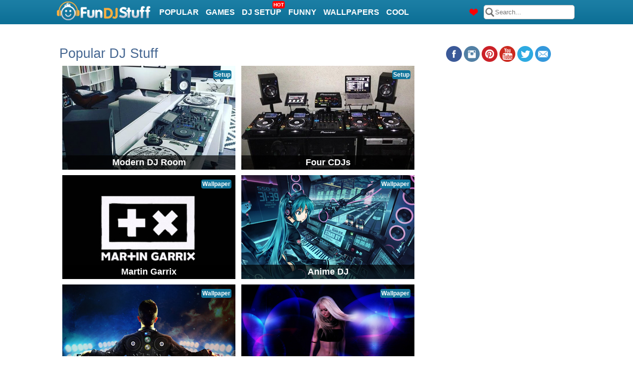

--- FILE ---
content_type: text/html; charset=UTF-8
request_url: http://www.fundjstuff.com/popular/page3
body_size: 3424
content:
<!DOCTYPE html>
<html>
<head>
<meta http-equiv="content-type" content="text/html; charset=UTF-8" />
<meta name="viewport" content="width=device-width, initial-scale=1.0, maximum-scale=1.0, user-scalable=0"/>
<title>Popular DJ Stuff - FunDJStuff.com</title>

<meta name="description" content="Our most popular DJ related stuff - games, dj setup, funny images/videos, wallpapers and more!" />
<meta name="keywords" content="dj, games, dj setup, funny, dj wallpapers, entertainment" />
<link href="https://www.fundjstuff.com/style.css?v=3" rel="stylesheet" type="text/css" />
<link href="https://www.fundjstuff.com/font-awesome.css" rel="stylesheet" type="text/css" />
<link href="https://www.fundjstuff.com/djng/djng-style.css" rel="stylesheet" type="text/css" />
<link rel="shortcut icon" href="https://www.fundjstuff.com/favicon.ico" />
<script src="https://unpkg.com/@ruffle-rs/ruffle"></script>
<script language="javascript" type="text/javascript" src="https://code.jquery.com/jquery-2.1.4.min.js"></script>
<script language="javascript" type="text/javascript" src="https://ajax.googleapis.com/ajax/libs/swfobject/2.2/swfobject.js"></script>
<script language="javascript" type="text/javascript" src="https://www.fundjstuff.com/page-effects.js" ></script>
<script>
  (function(i,s,o,g,r,a,m){i['GoogleAnalyticsObject']=r;i[r]=i[r]||function(){
  (i[r].q=i[r].q||[]).push(arguments)},i[r].l=1*new Date();a=s.createElement(o),
  m=s.getElementsByTagName(o)[0];a.async=1;a.src=g;m.parentNode.insertBefore(a,m)
  })(window,document,'script','//www.google-analytics.com/analytics.js','ga');

  ga('create', 'UA-251345-21', 'auto');
  ga('send', 'pageview');
</script>
</head>

<body>
<div id="fb-root"></div>
<script>(function(d, s, id) {
  var js, fjs = d.getElementsByTagName(s)[0];
  if (d.getElementById(id)) return;
  js = d.createElement(s); js.id = id;
  js.src = "//connect.facebook.net/en_US/sdk.js#xfbml=1&version=v2.5";
  fjs.parentNode.insertBefore(js, fjs);
}(document, 'script', 'facebook-jssdk'));</script>

<header>
<div class="header-warp">

<div class="logo" style="margin: 3px 10px 0 5px;"><a href="https://www.fundjstuff.com/"><img src="https://www.fundjstuff.com/images/logo.png" alt="" /></a></div><!--logo-->
<div class="menu">
<ul>
<li><a href="/popular">Popular</a></li>
<li><a href="/games">Games</a></li>
<li><a href="/dj-setup">DJ Setup<span class="label-box">HOT</span></a></li>
<li><a href="/funny">Funny</a></li>
<li><a href="/dj-wallpapers">Wallpapers</a></li>
<li><a href="/cool">Cool</a></li>
<li style="margin: 15px 0 0 0;"><div class="fb-like" data-href="https://www.facebook.com/fundjstuff/" data-layout="button_count" data-action="like" data-show-faces="false" data-share="false"></div></li>

</ul>
</div><!--menu-->
<div id="menu-toggle">
  <span></span>
</div>    
<div class="right-header">
<div class="search-box">
  <div class="searh-icon"></div>
  <div class="close-icon"><i class="fa fa-times" aria-hidden="true"></i></div>
<form name="search" method="post" action="https://www.fundjstuff.com/search.php">
<input id="serchBox" class="searching" type="text" name="q" maxlength="40" placeholder="Search..." value="" />
</form>
</div><!--search-box-->
<a class="favorites" href="/my-likes"><img src="https://www.fundjstuff.com/images/menu-heart-icon.png" alt="" /></a>
</div><!--right-header-->
      
</div>
<div class="mobile-menu">
  <ul>
    <li><a href="/popular">Popular</a></li>
    <li><a href="/games">Games</a></li>
    <li><a href="/dj-setup">DJ Setup<span class="label-box">HOT</span></a></li>
    <li><a href="/funny">Funny</a></li>
    <li><a href="/dj-wallpapers">Wallpapers</a></li>
    <li><a href="/cool">Cool</a></li>
  </ul>
</div><!--header-warp-->
</header>

<div class="clear" style="padding-bottom: 20px"></div>

<div id="content">

<div id="leftside">
<h1 class="headtitle">Popular DJ Stuff</h1>


<div class="page-post">
<a class="mainbutton" href="/post/458/modern-dj-room"> 
<h5 class="post-title">Modern DJ Room</h5>
<div class="page-post-img">
<img src="http://www.fundjstuff.com/images/thumbs/dj-setup/modern-dj-room.jpg" alt="Modern DJ Room" />
<div class="cwrap"><span class="cname">Setup</span></div>
</div><!--page-post-img-->
</a>
</div><!--page-post-->
<div class="page-post">
<a class="mainbutton" href="/post/14/four-cdjs"> 
<h5 class="post-title">Four CDJs</h5>
<div class="page-post-img">
<img src="http://www.fundjstuff.com/images/thumbs/dj-setup/four-cdjs-14.jpg" alt="Four CDJs" />
<div class="cwrap"><span class="cname">Setup</span></div>
</div><!--page-post-img-->
</a>
</div><!--page-post-->
<div class="page-post">
<a class="mainbutton" href="/post/477/martin-garrix"> 
<h5 class="post-title">Martin Garrix</h5>
<div class="page-post-img">
<img src="http://www.fundjstuff.com/images/thumbs/wallpapers/martin-garrix.jpg" alt="Martin Garrix" />
<div class="cwrap"><span class="cname">Wallpaper</span></div>
</div><!--page-post-img-->
</a>
</div><!--page-post-->
<div class="page-post">
<a class="mainbutton" href="/post/315/anime-dj"> 
<h5 class="post-title">Anime DJ</h5>
<div class="page-post-img">
<img src="http://www.fundjstuff.com/images/thumbs/wallpapers/anime-dj.jpg" alt="Anime DJ" />
<div class="cwrap"><span class="cname">Wallpaper</span></div>
</div><!--page-post-img-->
</a>
</div><!--page-post-->
<div class="page-post">
<a class="mainbutton" href="/post/260/dj-digital-jacket"> 
<h5 class="post-title">DJ Digital Jacket</h5>
<div class="page-post-img">
<img src="http://www.fundjstuff.com/images/thumbs/wallpapers/dj-digital-jacket-260.jpg" alt="DJ Digital Jacket" />
<div class="cwrap"><span class="cname">Wallpaper</span></div>
</div><!--page-post-img-->
</a>
</div><!--page-post-->
<div class="page-post">
<a class="mainbutton" href="/post/347/blonde-dj"> 
<h5 class="post-title">Blonde DJ</h5>
<div class="page-post-img">
<img src="http://www.fundjstuff.com/images/thumbs/wallpapers/blonde-dj.jpg" alt="Blonde DJ" />
<div class="cwrap"><span class="cname">Wallpaper</span></div>
</div><!--page-post-img-->
</a>
</div><!--page-post-->
<div class="page-post">
<a class="mainbutton" href="/post/143/setup-in-the-living-room"> 
<h5 class="post-title">Setup in the Living Room</h5>
<div class="page-post-img">
<img src="http://www.fundjstuff.com/images/thumbs/dj-setup/setup-in-the-living-room-143.jpg" alt="Setup in the Living Room" />
<div class="cwrap"><span class="cname">Setup</span></div>
</div><!--page-post-img-->
</a>
</div><!--page-post-->
<div class="page-post">
<a class="mainbutton" href="/post/231/minimalist-setup-and-vinyls"> 
<h5 class="post-title">Minimalist Setup and Vinyls</h5>
<div class="page-post-img">
<img src="http://www.fundjstuff.com/images/thumbs/dj-setup/minimalist-setup-and-vinyls-231.jpg" alt="Minimalist Setup and Vinyls" />
<div class="cwrap"><span class="cname">Setup</span></div>
</div><!--page-post-img-->
</a>
</div><!--page-post-->
<div class="page-post">
<a class="mainbutton" href="/post/20/dj-scratch-simulator"> 
<h5 class="post-title">DJ Scratch Simulator</h5>
<div class="page-post-img">
<img src="http://www.fundjstuff.com/images/thumbs/games/dj-scratch-simulator-20.jpg" alt="DJ Scratch Simulator" />
<div class="cwrap"><span class="cname">Game</span></div>
</div><!--page-post-img-->
</a>
</div><!--page-post-->
<div class="page-post">
<a class="mainbutton" href="/post/183/music-is-life"> 
<h5 class="post-title">Music is Life</h5>
<div class="page-post-img">
<img src="http://www.fundjstuff.com/images/thumbs/wallpapers/music-is-life-183.jpg" alt="Music is Life" />
<div class="cwrap"><span class="cname">Wallpaper</span></div>
</div><!--page-post-img-->
</a>
</div><!--page-post-->
<div class="page-post">
<a class="mainbutton" href="/post/250/dj-maniax"> 
<h5 class="post-title">DJ Maniax</h5>
<div class="page-post-img">
<img src="http://www.fundjstuff.com/images/thumbs/games/dj-maniax-250.jpg" alt="DJ Maniax" />
<div class="cwrap"><span class="cname">Game</span></div>
</div><!--page-post-img-->
</a>
</div><!--page-post-->
<div class="page-post">
<a class="mainbutton" href="/post/244/be-a-dj"> 
<h5 class="post-title">Be a DJ</h5>
<div class="page-post-img">
<img src="http://www.fundjstuff.com/images/thumbs/games/be-a-dj-244.jpg" alt="Be a DJ" />
<div class="cwrap"><span class="cname">Game</span></div>
</div><!--page-post-img-->
</a>
</div><!--page-post-->

<div class="pages">
<a class="nextprev" href="http://www.fundjstuff.com/popular/page2" title="Go to Previous Page">&#171; Previous</a><a href="http://www.fundjstuff.com/popular/page1" title="Go to page 1">1</a><a href="http://www.fundjstuff.com/popular/page2" title="Go to page 2">2</a><span class="current">3</span><a href="http://www.fundjstuff.com/popular/page4" title="Go to page 4">4</a><a href="http://www.fundjstuff.com/popular/page5" title="Go to page 5">5</a><a href="http://www.fundjstuff.com/popular/page6" title="Go to page 6">6</a><a href="http://www.fundjstuff.com/popular/page7" title="Go to page 7">7</a><a href="http://www.fundjstuff.com/popular/page8" title="Go to page 8">8</a><a href="http://www.fundjstuff.com/popular/page9" title="Go to page 9">9</a><a href="http://www.fundjstuff.com/popular/page10" title="Go to page 10">10</a><a class="nextprev" href="http://www.fundjstuff.com/popular/page4" title="Go to Next Page">Next &#187;</a></div><!--pages-->

</div><!--leftside-->

<div id="rightside">

<div id="social-buttons" align="center"><a href="https://www.facebook.com/fundjstuff" target="_blank"><img src="/images/facebook.png" alt="Facebook"></a> <a href="https://instagram.com/fundjstuff/" target="_blank"><img src="/images/instagram.png" alt="Instagram"></a> <a href="https://www.pinterest.com/fundjstuff/" target="_blank"><img src="/images/pinterest.png" alt="Pinterest"></a> <a href="https://www.youtube.com/channel/UChEyPnkeWx8UJF2JjGBnAWw/" target="_blank"><img src="/images/youtube.png" alt="Youtube"></a> <a href="https://twitter.com/fundjstuff" target="_blank"><img src="/images/twitter.png" alt="Twitter"></a> <a href="https://eepurl.com/bBQnKH" target="_blank"><img src="/images/email-icon.png" alt="Email"></a></div>

<div style="margin-bottom: 10px">

<script async src="//pagead2.googlesyndication.com/pagead/js/adsbygoogle.js"></script>
<!-- fundjstuff-300x250 -->
<ins class="adsbygoogle"
     style="display:inline-block;width:300px;height:250px"
     data-ad-client="ca-pub-9161075271982183"
     data-ad-slot="7170531107"></ins>
<script>
(adsbygoogle = window.adsbygoogle || []).push({});
</script>
</div>
<script type="text/javascript">
amzn_assoc_placement = "adunit0";
amzn_assoc_enable_interest_ads = "true";
amzn_assoc_tracking_id = "generatorstop-20";
amzn_assoc_ad_mode = "auto";
amzn_assoc_ad_type = "smart";
amzn_assoc_marketplace = "amazon";
amzn_assoc_region = "US";
amzn_assoc_linkid = "5baaaac95e79b9551ac79883f56de22a";
amzn_assoc_fallback_mode = {"type":"search","value":"dj set"};
amzn_assoc_default_category = "All";
amzn_assoc_emphasize_categories = "51575011";
</script>
<script src="//z-na.amazon-adsystem.com/widgets/onejs?MarketPlace=US"></script>

</div><!--rightside-->

<div class="clear"></div>







</div><!--content-->
<div class="clear" style="padding-top: 20px"></div>

<div class="footer">
<div class="footer-warp">

<div class="left-footer-block">
<ul>
<li><a href="/about-us">About Us</a><span>|</span></li>
<li><a href="/write-for-us">Write for Us</a><span>|</span></li>
<li><a href="/submit-content">Submit</a><span>|</span></li>
<li><a href="/contact-us">Contact Us</a><span>|</span></li>
<li><a href="/disclaimer-copyright">Disclaimer/Copyright</a><span>|</span></li>
<li><a href="/privacy-policy" rel="nofollow">Privacy</a></li>
</ul>
<div class="footer-text"><p>&copy; FunDJStuff.com 2026. All contents are copyright of their respected owners.</p></div><!--footer-text-->
</div>

<div class="right-footer-block">
<div id="footer-social" align="center" style="padding-top: 14px"><p style="color: #FFFFFF; font-weight: bold; font-size: 12px; margin-bottom: 5px;">Stay Connected with Us!</p><a href="https://www.facebook.com/fundjstuff" target="_blank"><img src="/images/facebook.png" alt="Facebook"></a> <a href="https://instagram.com/fundjstuff/" target="_blank"><img src="/images/instagram.png" alt="Instagram"></a> <a href="https://www.pinterest.com/fundjstuff/" target="_blank"><img src="/images/pinterest.png" alt="Pinterest"></a> <a href="https://www.youtube.com/channel/UChEyPnkeWx8UJF2JjGBnAWw/" target="_blank"><img src="/images/youtube.png" alt="Youtube"></a> <a href="https://twitter.com/fundjstuff" target="_blank"><img src="/images/twitter.png" alt="Twitter"></a> <a href="https://eepurl.com/bBQnKH" target="_blank"><img src="/images/email-icon.png" alt="Email"></a></div>
</div>

</div><!--footer-warp-->
</div><!--footer-->

<!-- Default Statcounter code for FunDJStuff.com
https://www.fundjstuff.com/ -->
<script type="text/javascript">
var sc_project=10642556; 
var sc_invisible=1; 
var sc_security="0b4cccd7"; 
</script>
<script type="text/javascript"
src="https://www.statcounter.com/counter/counter.js"
async></script>
<noscript><div class="statcounter"><a title="web counter"
href="https://statcounter.com/" target="_blank"><img
class="statcounter"
src="https://c.statcounter.com/10642556/0/0b4cccd7/1/"
alt="web counter"
referrerPolicy="no-referrer-when-downgrade"></a></div></noscript>
<!-- End of Statcounter Code -->


</body>
</html>

--- FILE ---
content_type: text/html; charset=utf-8
request_url: https://www.google.com/recaptcha/api2/aframe
body_size: 269
content:
<!DOCTYPE HTML><html><head><meta http-equiv="content-type" content="text/html; charset=UTF-8"></head><body><script nonce="qm46CqIbJjpv-2In5kGeWQ">/** Anti-fraud and anti-abuse applications only. See google.com/recaptcha */ try{var clients={'sodar':'https://pagead2.googlesyndication.com/pagead/sodar?'};window.addEventListener("message",function(a){try{if(a.source===window.parent){var b=JSON.parse(a.data);var c=clients[b['id']];if(c){var d=document.createElement('img');d.src=c+b['params']+'&rc='+(localStorage.getItem("rc::a")?sessionStorage.getItem("rc::b"):"");window.document.body.appendChild(d);sessionStorage.setItem("rc::e",parseInt(sessionStorage.getItem("rc::e")||0)+1);localStorage.setItem("rc::h",'1768235770359');}}}catch(b){}});window.parent.postMessage("_grecaptcha_ready", "*");}catch(b){}</script></body></html>

--- FILE ---
content_type: text/css
request_url: https://www.fundjstuff.com/style.css?v=3
body_size: 4928
content:
header,
header .header-warp {
    width: 100%;
    position: relative
}

#footer-social img:hover,
#social-buttons img:hover,
ul.dir-pages li a:hover,
a.favorites img:hover {
    opacity: .5;
    filter: alpha(opacity=40)
}

* {
    margin: 0;
    padding: 0
}

body {
    font-family: arial, helvetica, sans-serif;
    font-size: 16px;
    background: url(bg.png) #FFF
}

#content {
    max-width: 1060px;
    width: 100%;
    margin: 0 auto;
    padding: 20px 0 30px;
    background: #FFF;
    -moz-border-radius: 10px;
    -webkit-border-radius: 10px;
    display: block
}

.text-page {
    padding: 0 10px
}

a,
a:active,
a:hover,
a:visited {
    color: #466792;
    font-weight: 400;
    text-decoration: none
}

a:hover {
    text-decoration: underline
}

p.page-text {
    font-size: 15px;
    color: #000;
    line-height: 26px
}

p.info {
    margin: 10px 0
}

input.curl {
    display: none
}

header {
    background: url(/images/header-bg.png) repeat-x;
    height: auto;
    display: block;
    z-index: 9999
}

header .header-warp {
    max-width: 1060px;
    margin: 0 auto;
    min-height: 49px
}

.logo {
    width: 190px;
    height: 50px;
    float: left
}

.logo img {
    border: none
}

.menu {
    width: 620px;
    float: left
}

.menu ul li {
    display: inline;
    list-style: none;
    float: left;
    position: relative;
    text-transform: uppercase
}

.menu ul li a {
    font-size: 16px;
    color: #fff;
    font-weight: 700;
    text-decoration: none;
    line-height: 50px;
    padding: 12px 5px 14px;
    margin: 0 2px;
    z-index: 10
}

.menu ul li a span.label-box {
    background: red;
    color: #fff;
    font-weight: 700;
    position: absolute;
    top: 2px;
    right: 0;
    -moz=border-radius: 4px;
    -webkit-border-radius: 4px;
    border-radius: 4px;
    line-height: 11px;
    z-index: 11;
    font-size: 10px;
    padding: 2px
}

.menu ul li.menu_img_phone a {
    position: relative;
    padding-left: 20px
}

.menu ul li.menu_img_phone a img {
    position: absolute;
    left: 0;
    top: 8px;
    border: none
}

.subMenu,
.subMenu ul li a:hover {
    -webkit-border-radius: 4px;
    -moz=border-radius: 4px
}

.menu ul li a:hover {
    text-decoration: underline;
    font-weight: 700
}

.subMenu {
    position: absolute;
    top: 40px;
    left: 3px;
    z-index: 100;
    background: #fff;
    width: 180px;
    display: none;
    box-shadow: 0 3px 5px -3px #000;
    border-radius: 4px
}

.subMenu ul li {
    padding: 0;
    width: 180px
}

.subMenu ul li a {
    line-height: 30px;
    display: block;
    padding: 4px 10px 4px 8px;
    color: #444343;
    font-size: 14px
}

.subMenu ul li a:hover {
    color: #444343;
    text-decoration: none;
    border-radius: 4px
}

.subMenu ul li:hover {
    background: #f4f4f4;
    -moz=border-radius: 4px;
    -webkit-border-radius: 4px;
    border-radius: 4px
}

.right-header {
    width: 230px;
    float: right
}

.right-header a.favorites {
    float: right;
    font-size: 16px;
    color: #fff;
    font-weight: 700;
    text-decoration: none;
    line-height: 24px;
    padding: 12px 5px 11px 22px;
    margin: 0 2px;
    position: relative;
    z-index: 1
}

.right-header a.favorites img {
    position: absolute;
    left: 0;
    top: 17px;
    border: none
}

.right-header a.favorites:hover {
    text-decoration: underline
}

.search-box {
    float: right;
    margin: 2px 0 0;
    position: relative
}

.search-box .searh-icon {
    display: none;
    background: url(/images/search-icon.png) -17px 4px no-repeat #fff;
    width: 29px;
    height: 29px;
    border-radius: 5px
}

.search-box .close-icon {
    display: none;
    position: absolute;
    width: 25px;
    height: 31px;
    z-index: 3;
    top: -1px;
    right: -1px;
    background-color: #0c6f96;
    border-radius: 0 5px 5px 0;
    text-align: center
}

.search-box .close-icon .fa {
    font-size: 17px;
    font-family: FontAwesome;
    color: #fff;
    line-height: 29px
}

.search-box input.searching {
    width: 160px;
    margin: 8px 8px 0 0;
    padding: 6px 0 6px 22px;
    background: url(/images/search-icon.png) -20px 3px no-repeat #fff;
    border: 1px solid #bbb;
    border-radius: 5px;
    font-size: 13px;
    color: #a19f9f
}

.search-box input.notsearching {
    width: 1px;
    margin: 8px 8px 0 0;
    padding: 6px 3px 6px 23px;
    background: url(/images/search-icon.png) 5px 5px no-repeat;
    border: none;
    border-radius: 5px;
    font-size: 13px;
    color: #a19f9f;
    cursor: pointer
}

#menu-toggle,
.mobile-menu ul,
.search-box.active form input {
    margin: 0;
    box-sizing: border-box
}

.search-box.active .close-icon {
    display: block
}

.search-box.active form {
    display: block;
    position: absolute;
    z-index: 2;
    top: 0;
    right: 0
}

.search-box.active form input {
    padding-right: 25px
}

#menu-toggle {
    position: absolute;
    top: 10px;
    right: 10px;
    overflow: hidden;
    display: none;
    width: 29px;
    height: 29px;
    background: #fff;
    appearance: none;
    box-shadow: none;
    border: none;
    cursor: pointer;
    transition: background .3s;
    -webkit-transition: background .3s;
    z-index: 9999;
    border-radius: 5px
}

#menu-toggle.scrolled {
    background: #64a2d8
}

#menu-toggle span,
#menu-toggle.active span:after,
#menu-toggle.active span:before,
#menu-toggle.scrolled span,
#menu-toggle.scrolled span:after,
#menu-toggle.scrolled span:before {
    background: #0c6f96
}

#menu-toggle:focus {
    outline: 0
}

#menu-toggle span {
    display: block;
    position: absolute;
    top: 13px;
    left: 5px;
    right: 5px;
    height: 3px;
    transition-duration: .3s, .3s;
    transition-delay: .3s, 0s;
    -webkit-transition-duration: .3s, .3s;
    -webkit-transition-delay: .3s, 0s;
    border-radius: 2px
}

#menu-toggle span:before {
    top: -8px;
    transition-property: top, transform;
    -webkit-transition-property: top, transform
}

#menu-toggle span:after {
    bottom: -8px;
    transition-property: bottom, transform;
    -webkit-transition-property: bottom, transform
}

#menu-toggle span:after,
#menu-toggle span:before {
    content: '';
    position: absolute;
    display: block;
    width: 19px;
    height: 3px;
    left: 0;
    background: #0c6f96;
    transition-duration: .3s, .3s;
    transition-delay: .3s, 0s;
    -webkit-transition-duration: .3s, .3s;
    -webkit-transition-delay: .3s, 0s;
    border-radius: 2px
}

#menu-toggle.active span,
#menu-toggle.active.scrolled {
    background: 0 0
}

#menu-toggle.active span::before {
    top: 0;
    transform: rotate(45deg);
    -webkit-transform: rotate(45deg)
}

#menu-toggle.active span::after {
    bottom: 0;
    transform: rotate(-45deg);
    -webkit-transform: rotate(-45deg)
}

#menu-toggle.active span::after,
#menu-toggle.active span::before {
    transition-delay: 0s, .3s;
    -webkit-transition-delay: 0s, .3s
}

.mobile-menu {
    position: absolute;
    width: 100%;
    height: auto;
    display: none;
    border-bottom: 2px solid #35a39e;
    padding: 10px 0;
    background: #fff;
    z-index: 4
}

.mobile-menu ul {
    padding: 0 0 0 25px;
    list-style-type: none
}

.mobile-menu ul:after {
    content: '';
    display: block;
    clear: both
}

.mobile-menu ul li {
    display: block;
    margin-bottom: 10px
}

.mobile-menu ul li a {
    font-size: 19px;
    font-weight: 500;
    line-height: 22px;
    text-decoration: none;
    color: #0c6f96;
    padding: 0 15px;
    display: inline-block;
    position: relative
}

.mobile-menu ul li a:hover {
    color: #000
}

.mobile-menu ul li a span.label-box {
    background: red;
    color: #fff;
    font-weight: 700;
    position: absolute;
    top: -10px;
    right: 0;
    -webkit-border-radius: 4px;
    border-radius: 4px;
    line-height: 11px;
    z-index: 11;
    font-size: 10px;
    padding: 2px
}

#leftside {
    width: 730px;
    float: left;
    margin: 0 0 0 10px
}

.featured-content {
    width: 645px;
    margin: 0 0 20px
}

.border-line {
    width: 645px;
    padding: 0 0 10px;
    border-bottom: 1px solid #eccce3
}

.featured-games {
    float: left;
    width: 203px;
    height: 169px;
    position: relative;
    -webkit-border-radius: 5px;
    border-radius: 5px;
    margin: 0 12px 0 0;
    overflow: hidden
}

.featured-games img.featured-img-box {
    position: absolute;
    top: 0;
    left: 0;
    -webkit-border-radius: 5px;
    border-radius: 5px;
    z-index: 9;
    width: 203px;
    border: none
}

.featured-games p.featured-img-box-text {
    position: absolute;
    bottom: 0;
    left: 0;
    right: 0;
    -webkit-border-radius: 0 0 5px 5px;
    border-radius: 0 0 5px 5px;
    z-index: 10;
    background: #008ec3;
    background: rgba(0, 142, 195, .8);
    font-weight: 700;
    padding: 4px 5px
}

.page-post,
.page-post-rand {
    position: relative;
    padding: 2px;
    background: #fff
}

.featured-games a {
    font-size: 16px;
    color: #fff;
    text-decoration: none;
    display: block
}

.featured-games a:hover {
    color: #fff600
}

.page-post {
    width: 350px;
    height: 210px;
    margin: 0 0 3px 4px;
    display: inline-block
}

.content-right,
.cstats {
    margin-top: 5px
}

.page-post-img img {
    width: 350px;
    height: 210px;
    display: block;
    border: none
}

.page-post-rand {
    width: 300px;
    height: 180px;
    margin-bottom: 5px;
    display: inline-block
}

.post-title,
.post-title-rand {
    position: absolute;
    bottom: 2px;
    z-index: 10;
    text-align: center
}

.page-post-img-rand img {
    width: 300px;
    height: 180px;
    display: block;
    border: none
}

.post-title-rand {
    width: 300px;
    background: #000;
    background: rgba(0, 0, 0, .7);
    font-size: 18px;
    padding: 4px 0
}

.content-wrap {
    padding-top: 10px
}

.content-left {
    float: left;
    width: 200px
}

.content-left img {
    width: 200px;
    height: 167px;
    -webkit-border-radius: 6px;
    border-radius: 6px;
    display: block;
    border: none
}

.content-right {
    float: right;
    width: 430px
}

.content-right a {
    font-size: 16px;
    font-weight: 700;
    color: #466792;
    text-decoration: none
}

.cstats,
.cstats a {
    color: #787475;
    font-size: 12px
}

.content-right a:hover,
.cstats a:hover {
    text-decoration: underline
}

.cstats a {
    font-weight: 400
}

p.content-desc {
    margin: 10px 0
}

p.content-desc a {
    font-size: 12px
}

.content-views {
    background: url(/images/eye.png) left center no-repeat;
    background-size: 16px auto;
    padding: 0 0 0 20px;
    margin: 4px 0 0
}

.content-cat,
.content-comments,
.content-likes {
    padding: 0 0 0 20px;
    margin: 4px 0 0 8px
}

.content-cat {
    background: url(/images/cat.png) left center no-repeat;
    background-size: 16px auto
}

.content-likes {
    background: url(/images/heart-icon.png) left center no-repeat;
    background-size: 16px auto
}

.content-comments {
    background: url(/images/comment.png) left center no-repeat;
    background-size: 16px auto
}

.post-title {
    width: 350px;
    background: #000;
    background: rgba(0, 0, 0, .7);
    font-size: 18px;
    padding: 4px 0
}

a.mainbutton {
    font-weight: 700;
    color: #fff;
    display: block;
    border: none;
    text-decoration: none
}

a.mainbutton:hover {
    color: #fff600
}

.page-post-single {
    width: 100%;
    margin: 0 0 55px
}

.page-post-img-single img {
    max-width: 730px;
    width: auto;
    height: auto;
    display: block;
    margin: 0 auto
}

.page-post-single p.page-text {
    font-size: 15px;
    color: #000;
    line-height: 26px;
    padding: 11px 0 15px;
    letter-spacing: 0
}

.source_link {
    font-size: 15px;
    color: #8b898a;
    text-align: center
}

.source_link a {
    color: #0078bd;
    text-decoration: none
}

.source_link a.source-link {
    padding: 0 5px 0 0
}

.source_link a:hover {
    text-decoration: underline
}

.respond-line {
    clear: both;
    padding: 5px 0;
    margin: 14px 0;
    border-bottom: 1px solid #F1F1F1;
    border-top: 1px solid #F1F1F1
}

.respond-line .views {
    background: url(/images/eye.png) left center no-repeat;
    padding: 0 0 0 25px;
    margin: 4px 0 0 8px
}

.respond-line a.comments {
    background: url(/images/comment-icon.png) left center no-repeat;
    padding: 0 0 0 25px;
    margin: 4px 0 0 18px
}

.respond-line a.source-link {
    background: url(/images/source.png) left center no-repeat;
    padding: 0 0 0 25px;
    margin: 4px 0 0 18px
}

.post-left,
.post-right {
    color: #787475
}

.page-post-single .post-left,
.page-post-single .post-right {
    float: left
}

#rightside,
.page-post-single .post-right {
    float: right
}

.page-post-single .post-left a,
.page-post-single .post-right a {
    font-size: 15px;
    color: #787475;
    text-decoration: none
}

.post-tags,
.post-tags a {
    color: #878787
}

.page-post-single .post-left a:hover,
.page-post-single .post-right a:hover,
.post-tags a {
    text-decoration: underline
}

.post-tags {
    font-size: 13px
}

.post-tags a:hover {
    color: #0078bd
}

.contentarea p {
    margin: 10px 0
}

.contentarea img {
    display: block;
    margin: 0 auto
}

#rightside {
    width: 303px;
    margin: 0 11px 0 0
}

.middle-section {
    clear: both;
    margin: 13px 0 10px
}

.homepage-banner {
    max-width: 180px;
    text-align: center
}

.homepage-banner img {
    border: none;
    padding: 0 0 5px
}

.leaderboard-banner {
    float: left;
    width: 160px;
    margin: 0 5px 0 0
}

.leaderboard-banner img {
    border: 2px solid #d1bfbf
}

.small-game-buttons {
    width: 132px;
    float: right;
    margin: 0 0 0 5px
}

.small-game-buttons ul {
    padding: 0 0 2px
}

.small-game-buttons ul li.small-box {
    width: 120px;
    height: 102px;
    border: 1px solid #ffa3dd;
    -webkit-border-radius: 5px;
    border-radius: 5px;
    list-style: none;
    position: relative;
    margin: 0 0 3px;
    color: #fff;
    text-align: center
}

.small-game-buttons ul li:hover {
    color: #fff600
}

.small-game-buttons ul li img {
    width: 120px;
    height: 100px;
    position: absolute;
    top: 0;
    left: 0;
    z-index: 9;
    border: none;
    -webkit-border-radius: 5px;
    border-radius: 5px
}

.small-game-buttons ul li a {
    color: #fff;
    text-decoration: none
}

.small-game-buttons ul li p {
    width: 120px;
    -webkit-border-radius: 0 0 5px 5px;
    border-radius: 0 0 5px 5px;
    background: #000;
    background: rgba(0, 0, 0, .7);
    position: absolute;
    bottom: 0;
    z-index: 10;
    font-size: 12px;
    padding: 4px 0
}

.small-game-buttons ul li p a {
    font-weight: 400;
    color: #fff;
    display: block
}

.small-game-buttons ul li a:hover {
    color: #fff600
}

.cat-sidebar {
    width: 300px;
    margin: 10px 0
}

.cat-sidebar ul {
    border: 1px solid #e8e3e3;
    border-radius: 10px;
    r padding: 0 0 2px 0
}

.cat-sidebar ul li {
    text-align: left;
    list-style: none;
    border-bottom: 1px solid #e8e3e3
}

.bcontainer,
.footer,
.grand,
.grand a {
    text-align: center
}

.cat-sidebar ul li:hover {
    background: #f1ecec
}

.cat-sidebar ul li.title {
    padding: 7px 0 7px 35px
}

.cat-sidebar ul li.title:hover {
    background: 0 0
}

.cat-sidebar ul li a {
    font-size: 12px;
    font-weight: 700;
    color: #4f4e4e;
    text-decoration: none;
    display: block;
    line-height: 13px;
    padding: 7px 0 7px 10px
}

.cat-sidebar ul li a.colsb {
    color: #E16191
}

.cat-sidebar ul li.title {
    font-size: 14px;
    color: #466792;
    font-weight: 700
}

.cat-sidebar ul li.last {
    border-bottom: none
}

#social-buttons {
    margin-bottom: 10px
}

#social-buttons img {
    width: 32px;
    height: 32px
}

.round-button {
    width: 300px;
    padding: 40px 0 10px
}

.round-button h3 a {
    width: 300px;
    background: url(/images/submit.png) no-repeat;
    text-align: center;
    font-size: 20px;
    color: #fff;
    line-height: 32px;
    display: block;
    font-weight: 400
}

.footer ul li,
.footer ul li a {
    font-size: 15px;
    font-weight: 700;
    color: #fff
}

.round-button h3 a:hover {
    background-position: 0 -32px;
    color: #fff;
    text-decoration: none
}

.round-button img {
    display: block;
    border: 1px solid #000;
    -moz-border-radius: 5px;
    -webkit-border-radius: 5px;
    -khtml-border-radius: 5px;
    border-radius: 5px;
    margin-top: 12px
}

.footer {
    background: #0c6f96;
    min-height: 79px;
    border-top: 1px solid #cbcbcb;
    margin: 0;
    width: 100%
}

.footer-warp {
    max-width: 1060px;
    width: 100%;
    margin: 0 auto
}

.footer-warp .left-footer-block {
    float: left;
    width: 600px;
    padding-left: 50px
}

.footer-warp .right-footer-block {
    float: right;
    width: 300px
}

.footer ul {
    min-height: 35px;
    padding: 14px 0 0;
    margin: 6px 0 0
}

.footer ul li {
    list-style: none;
    display: inline
}

.footer ul li a {
    text-decoration: none;
    padding: 0 5px;
    line-height: 17px
}

.footer ul li a:hover {
    text-decoration: underline
}

.footer-warp .left-footer-block .footer-text:after,
.footer-warp .left-footer-block:after,
.footer-warp .right-footer-block:after {
    content: "";
    display: block;
    clear: both
}

.footer-warp .footer-text p {
    font-size: 12px;
    color: #fff;
    font-weight: 400;
    text-decoration: none;
    padding: 0;
    margin: 0;
    letter-spacing: 0
}

.clear {
    clear: both
}

.pages {
    max-width: 465px;
    width: 100%;
    box-sizing: border-box;
    padding: 1.1em 0;
    margin: 0 auto;
    clear: left;
    font-size: 16px
}

.pages a,
.pages span {
    display: block;
    float: left;
    padding: .2em .5em;
    margin-right: .1em;
    color: #333
}

.pages a {
    background: #fff
}

.pages span {
    background: inherit
}

.pages span.current {
    border: 1px solid #969696;
    font-weight: 700;
    background: #F1F1F1;
    color: #000
}

.pages a {
    border: 1px solid #ddd;
    text-decoration: none
}

.pages a:hover {
    border-color: #969696;
    background-color: #F1F1F1
}

.pages a.nextprev {
    font-weight: 700
}

.pages span.nextprev {
    border: 1px solid #ddd;
    color: #999
}

.pages .nextprev-next {
    float: right
}

.curve-button {
    color: #FFF;
    font-weight: 700;
    -moz=border-radius: 4px;
    -webkit-border-radius: 4px;
    border-radius: 4px;
    line-height: 11px;
    padding: 5px
}

ul.dir-pages {
    display: inline-block;
    padding: 0;
    list-style: none;
    overflow: hidden
}

ul.dir-pages li {
    list-style: none;
    padding: 15px 10px 10px 0;
    font-weight: 700;
    float: left
}

ul.dir-pages li.last {
    background: 0 0
}

ul.dir-pages li a {
    color: #FFF;
    font-weight: 700;
    font-size: 15px;
    text-decoration: none
}

ul.dir-pages li a.favorites {
    padding: 0
}

ul.dir-pages li a.bcomments {
    background: url(/images/bcomments.png) left center no-repeat;
    padding: 0 0 0 25px
}

ul.dir-pages li a.bfull {
    background: url(/images/bfull.png) left center no-repeat;
    padding: 0 0 0 22px
}

ul.dir-pages li a:hover {
    color: #F1F1F1
}

a.randomlink {
    font-weight: 700;
    font-size: 17px
}

.rthumb {
    width: 120px;
    height: 100px;
    -webkit-border-radius: 5px;
    border-radius: 5px
}

.pages:after {
    content: '';
    clear: both;
    display: block
}

.top-section h1,
.top-section h2,
.top-section p {
    display: inline
}

.lsheading,
.top-section {
    padding: 7px;
    margin-bottom: 10px;
    background: #E16191;
    font-weight: 700;
    -moz=border-radius: 4px;
    -webkit-border-radius: 4px;
    border-radius: 4px
}

.top-section p {
    font-weight: 400;
    color: #FFF;
    font-size: 12px
}

.lsheading,
.lsheading a,
.top-section p a {
    color: #FFF;
    font-weight: 700
}

.lsheading {
    font-size: 18px
}

.lsheading a {
    font-size: 18px;
    text-decoration: underline
}

h1.headtitle,
h2.headtitle {
    font-weight: 400;
    padding: 0 0 7px
}

.lsheading a:hover {
    color: #F1F1F1
}

h1.title,
h2.title {
    font-size: 18px;
    color: #FFF;
    line-height: 11px;
    margin-right: 40px
}

h1.title a,
h2.title a {
    color: #466792;
    text-decoration: none
}

h1.title a:hover,
h2.title a:hover {
    color: #000
}

h1.headtitle {
    font-size: 27px;
    color: #466792
}

a.ls,
h2.headtitle {
    font-size: 18px
}

h2.headtitle {
    color: #466792
}

h1.headtitle a {
    color: #466792;
    text-decoration: none
}

h1.headtitle a:hover {
    color: #000
}

#imgwrap {
    -webkit-border-radius: 5px;
    border-radius: 5px;
    background-color: #505050;
    padding: 5px 0;
    margin-bottom: 5px
}

.grand {
    margin-bottom: 10px
}

.grand a {
    font-size: 12px;
    font-weight: 700
}

.grand img {
    width: 90px;
    height: 54px
}

.cname {
    background: #11749A;
    font-size: 12px;
    padding: 2px;
    width: 25px !important;
    height: 25px !important;
    -moz=border-radius: 4px;
    -webkit-border-radius: 4px;
    border-radius: 4px
}

#fanbox,
#scrolltriggered #closebox:hover {
    background: #fff
}

.cwrap {
    right: 10px;
    position: absolute;
    top: 10px
}

#fanback,
#scrolltriggered {
    display: none;
    position: fixed
}

#scrolltriggered {
    z-index: 1000;
    bottom: -210px;
    background-color: #63ACFC;
    font-size: 15px;
    border: 3px solid #FFF;
    -webkit-box-shadow: 0 0 0 10px rgba(0, 0, 0, .1);
    -moz-box-shadow: 0 0 0 10px rgba(0, 0, 0, .1);
    box-shadow: 0 0 0 10px rgba(0, 0, 0, .1);
    color: #000
}

#scrolltriggered #closebox {
    font-family: Georgia, Times, serif;
    margin-left: 50px;
    font-size: 12px;
    line-height: 16px;
    text-decoration: underline
}

#scrolltriggered #inscroll {
    font-size: 12px;
    padding: 10px;
    background-color: #fff
}

#author {
    float: right;
    font: 10px 400 Arial;
    color: #117EF5
}

#author a {
    text-decoration: none;
    color: #117EF5;
    font-weight: 700
}

#fan-exit,
#fanback {
    width: 100%;
    height: 100%
}

#fanback {
    background: rgba(0, 0, 0, .8);
    top: 0;
    left: 0;
    z-index: 99999
}

#fanbox {
    width: 420px;
    height: 270px;
    position: absolute;
    top: 200px;
    left: 50%;
    -webkit-box-shadow: inset 0 0 50px 0 #939393;
    -moz-box-shadow: inset 0 0 50px 0 #939393;
    box-shadow: inset 0 0 50px 0 #939393;
    -webkit-border-radius: 5px;
    -moz-border-radius: 5px;
    border-radius: 5px;
    margin-left: -210px
}

#fanclose {
    float: right;
    cursor: pointer;
    background: url(http://www.fundjstuff.com/images/fanclose.png);
    height: 15px;
    padding: 20px 40px 20px 20px;
    position: relative;
    margin-top: -20px;
    margin-right: -22px
}

.remove-borda {
    height: 1px;
    width: 366px;
    margin: 16px auto 0 20px;
    background: #F3F3F3;
    position: relative
}

#linkit a,
#linkit a.visited,
#linkit a:hover {
    color: #80808B;
    font-size: 10px;
    margin: 0 auto 5px;
    float: center
}

.shareaholic-share-buttons-container.floated {
    z-index: 3 !important
}

.videoWrapper {
    position: relative;
    padding-bottom: 56.25%;
    padding-top: 25px;
    height: 0
}

.videoWrapper iframe {
    position: absolute;
    top: 0;
    left: 0;
    width: 100%;
    height: 100%
}

.u-img-responsive {
  display: block;
  max-width: 100%;
  height: auto;
}
.contenti-wrap { background:#F1F1F1; padding:10px; }

@media (max-width:1060px) {
    #leftside {
        float: none;
        margin: 0 auto 10px
    }
    #rightside {
        float: none;
        margin: 0 auto
    }
    .menu {
        width: 456px
    }
    .menu ul li a,
    .right-header a.favorites {
        font-size: 14px
    }
    #leftside .page-post-single div:nth-child(2)>div {
        float: none !important;
        margin: 0 auto !important
    }
    #leftside .page-post-single div:nth-child(3) {
        float: none !important;
        margin: 10px auto 0
    }
    #leftside .page-post-single div:nth-child(3):after {
        content: '';
        clear: both;
        display: block
    }
    #social-buttons {
        display: none
    }
}

@media (max-width:960px) {
    .right-header {
        width: auto
    }
    .search-box {
        margin: 10px 4px 0 0
    }
    .search-box .searh-icon {
        display: block
    }
    .search-box form {
        display: none
    }
    .right-header a.favorites {
        font-size: 11px
    }
    .footer-warp .left-footer-block {
        float: none;
        margin: 0 auto;
        padding-left: 0
    }
    .footer-warp .right-footer-block {
        float: none;
        margin: 0 auto
    }
    #footer-social {
        padding-bottom: 14px
    }
}

@media (max-width:820px) {
    #leftside .page-post-single div:nth-child(2)>div iframe,
    #leftside .page-post-single div:nth-child(2)>div object {
        max-width: 800px;
        width: 100% !important
    }
}

@media (max-width:771px) {
    header .header-warp .menu {
        display: none
    }
    #menu-toggle {
        display: block
    }
    .right-header {
        margin-right: 45px
    }
    .page-post-img-single img {
        width: 100%
    }
}

@media (max-width:740px) {
    #leftside {
        width: 100%;
        text-align: center
    }
    .page-post {
        margin: 0
    }
    .adsbygoogle.post {
        display: none !important
    }
}

@media (max-width:660px) {
    .djng-head {
        width: 300px;
        font-size: 20px
    }
    #imgwrap div,
    #imgwrap img {
        max-width: 480px;
        width: 100%;
        height: auto
    }
}

@media (max-width:600px) {
    .footer-warp .left-footer-block {
        width: 300px
    }
    .footer .footer-warp .left-footer-block ul {
        margin-bottom: 15px
    }
    .footer .footer-warp .left-footer-block ul li {
        display: block;
        margin-bottom: 5px
    }
    .footer .footer-warp .left-footer-block ul li span {
        display: none
    }
}

@media (max-width:470px) {
    #leftside {
        width: 310px !important
    }
    .page-post {
        max-width: 350px;
        width: 100%;
        height: auto
    }
    .post-title {
        width: 310px
    }
    .page-post-img img {
        max-width: 350px;
        width: 100%;
        height: auto
    }
    .page-post-single .post-left,
    .page-post-single .post-right {
        float: none
    }
    .page-post-single .post-right {
        margin-top: 10px
    }
    ul.dir-pages li {
        padding: 15px 5px 5px 0
    }
    .curve-button {
        padding: 3px
    }
    ul.dir-pages li a {
        font-weight: 400;
        font-size: 11px
    }
    .page-post-single #sbacku {
        display: none
    }
}

@media (max-width:365px) {
    .right-header a.favorites span {
        display: none
    }
}

--- FILE ---
content_type: text/css
request_url: https://www.fundjstuff.com/djng/djng-style.css
body_size: 976
content:
#djng-bg{position:relative;background-image:url(/djng/images/djng-bg.jpg);background-size:cover;background-position:center center;background-attachment:fixed;color:#fff;text-align:center;padding:3em 0 2em;cursor:default}
.djng-head{background:#DF7366;font-size:27px;font-weight:700;color:#F1F1F1;width:60%;margin:auto;padding:15px;border-radius:25px}
p.djng-gender{font-size:18px;font-weight:700;padding:0 0 10px;color:#fff;background:#393939;opacity:.7;padding:10px 50px 10px 50px;width:450px;margin:auto;border-radius:5px}
ul.djng-gchoose{margin:auto;font-size:25px;color:#fff}
ul.djng-gchoose li{padding:15px 0;width:440px;margin:auto;list-style:none;text-align:left;color:#fff;text-transform:uppercase}
ul.djng-gchoose li label{color:#fff}
ul.djng-gchoose li img{margin:0 10px -9px 130px}
.djng-name{width:450px;margin:35px auto;padding:10px 50px;background:#393939;opacity:.7;border-radius:5px}
.djng-fnamef{width:220px;float:left;padding:20px 0}
.djng-fnamef input{width:100px;height:20px;margin:3px 0 0;padding:5px;color:#484848;font-size:17px;text-align:center;text-transform:uppercase;font-weight:700}
.djng-fnamef label{font-size:20px;color:#fff}
.djng-lnamef{width:220px;float:left;padding:20px 0}
.djng-lnamef input{width:100px;height:20px;margin:3px 0 0;padding:5px;color:#484848;font-size:17px;text-align:center;text-transform:uppercase;font-weight:700}
.djng-lnamef label{font-size:20px;color:#fff}
.djng-sbutton button{background:#DF7366;font-size:22px;font-weight:700;color:#F1F1F1;width:400px;margin:auto;padding:15px;border-radius:25px;cursor:pointer;border:2px solid #fff}
.djng-sbutton button:hover{background:#c55f53}
#djng-bg input[type='radio']{transform:scale(1.5)!important;-webkit-transform:scale(1.5)!important;-moz-transform:scale(1.5);-ms-transform:scale(1.5);-o-transform:scale(1.5)}
.djng-share{padding-top:20px}
.djng-share a{color:#FFF;font-weight:700;font-size:16px;text-decoration:none;padding:0 0 0 22px}
.djng-share a:hover{color:#F1F1F1;opacity:.5;filter:alpha(opacity=40)}
.djng-share-button{color:#FFF;font-weight:700;-moz:border-radius: 4px;-webkit-border-radius:4px;border-radius:4px;line-height:11px;padding:10px}
a.facebook-share{background:url(/djng/images/facebook-share.png) left center no-repeat}
a.twitter-share{background:url(/djng/images/twitter-share.png) left center no-repeat}
a.djng-again{background:url(/djng/images/again.png) left center no-repeat}

@media (max-width: 660px) {
  .djng-head {
    width: 300px;
    font-size: 20px;
  }
  p.djng-gender {
  	width: 200px;
  }
  .djng-name {
  	width: 210px;
  }
  .djng-fnamef, .djng-lnamef {
  	float: none;
  	width: 100%;
  }
  .djng-sbutton button {
  	width: 290px;
  	box-sizing: border-box;
  	font-size: 20px;
  }
  ul.djng-gchoose li {
  	width: 200px;
  }
  ul.djng-gchoose li img {
    margin: 0 10px -9px 20px;
  }
}
@media (max-width: 600px) {
  .djng-share-button {
    font-weight: 500;
    padding: 5px;
  }
  .djng-share a {
    font-weight: 500;
    font-size: 11px;
  }
  #myCanvas {
    width: 300px!important;
  }
}

@media (max-width: 425px) {
	.djng-head {
	    width: 262px;
	    font-size: 19px;
	}
	p.djng-gender, .djng-name {
		padding: 10px;
	}
}

--- FILE ---
content_type: text/plain
request_url: https://www.google-analytics.com/j/collect?v=1&_v=j102&a=585460570&t=pageview&_s=1&dl=http%3A%2F%2Fwww.fundjstuff.com%2Fpopular%2Fpage3&ul=en-us%40posix&dt=Popular%20DJ%20Stuff%20-%20FunDJStuff.com&sr=1280x720&vp=1280x720&_u=IEBAAEABAAAAACAAI~&jid=208869479&gjid=953210156&cid=450493872.1768235769&tid=UA-251345-21&_gid=353941541.1768235769&_r=1&_slc=1&z=92856807
body_size: -285
content:
2,cG-J8TFD06SR7

--- FILE ---
content_type: text/javascript
request_url: https://www.fundjstuff.com/page-effects.js
body_size: 457
content:
$(function(){$(".notsearching").focus(function(){$(this).attr("class","searching")}),$(".notsearching").focusout(function(){""===$("#serchBox").val()&&$(this).attr("class","notsearching")})}),$(function(){$("li.dropDown a.dropDown").click(function(){var a=$(this).next();return"none"===a.css("display")?($(".subMenu").each(function(){$(this).css("display","none")}),a.css("display","block")):a.css("display","none"),!1}),$(document).click(function(a){$(a.target).parents().index($("#li.dropDown"))==-1&&$(this).find(".subMenu").css("display","none")})}),$(document).ready(function(){var a=$("header").offset();$(window).scroll(function(){$(window).scrollTop()>a.top?$("header").css("position","fixed").css("top",0):$("header").css("position","static")}),$("header .searh-icon").click(function(){$("header .search-box").addClass("active")}),$("header .search-box .close-icon").click(function(){$("header .search-box").removeClass("active")}),jQuery("#menu-toggle").click(function(){var a=$(this);a.hasClass("active")?a.removeClass("active"):a.addClass("active");var b=$(".mobile-menu");"none"==b.css("display")?b.slideDown():b.slideUp()})});